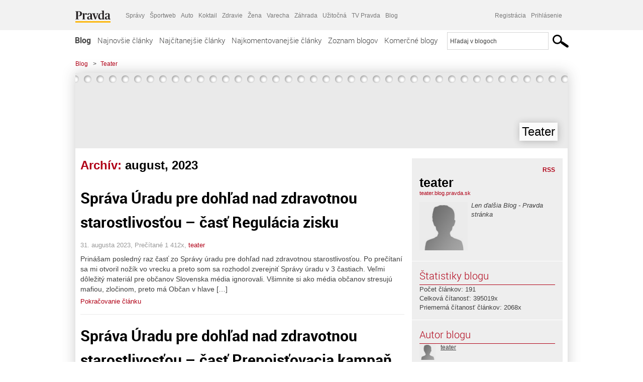

--- FILE ---
content_type: text/html; charset=UTF-8
request_url: https://teater.blog.pravda.sk/2023/08/
body_size: 16162
content:
<!DOCTYPE html>
<html lang="sk-SK">
	<head>
		<meta http-equiv="X-UA-Compatible" content="IE=edge" />
		<meta http-equiv="Content-Type" content="text/html; charset=UTF-8" />

        <meta name="viewport" content="width=device-width, initial-scale=1.0">

        <title>2023  august - Teater - Blog - Pravda</title>
		<meta name="description" content="Len ďalšia Blog - Pravda stránka" />
		<meta name="keywords" content="blog, blogy, weblog, bloger, blogeri, články od užívateľov, denník, denníček, zápisník" />
		<meta property="og:locale" content="sk_SK" />
		<meta property="og:site_name" content="Blog.Pravda.sk" />
		<meta property="og:title" content="2023  august - Teater - Blog - Pravda" />
		<meta property="og:type" content="website" />
		<meta property="og:url" content="https://teater.blog.pravda.sk/2023/08/" />
		<meta property="og:image" content="https://blog.pravda.sk/wp-content/default-avatar-blog-256.png" />
		<meta property="og:description" content="Len ďalšia Blog - Pravda stránka" />
		<meta property="fb:app_id" content="551502881548785" />

		<link rel="alternate" type="application/rss+xml" title="Teater RSS Článkov" href="https://teater.blog.pravda.sk/feed/" />
		<link rel="stylesheet" type="text/css" href="https://teater.blog.pravda.sk/wp-content/themes/pravda-sk/style.css?v=snv5af" media="screen" />
		<link rel="stylesheet" type="text/css" href="//ipravda.sk/css/pravda-min-exporty-20260125010101.css" media="all" />
		<link rel="shortcut icon" type="image/ico" href="https://teater.blog.pravda.sk/wp-content/themes/pravda-sk/images/fav.ico" />
		<script type="text/javascript">window.gdprAppliesGlobally=true;(function(){function a(e){if(!window.frames[e]){if(document.body&&document.body.firstChild){var t=document.body;var n=document.createElement("iframe");n.style.display="none";n.name=e;n.title=e;t.insertBefore(n,t.firstChild)}
else{setTimeout(function(){a(e)},5)}}}function e(n,r,o,c,s){function e(e,t,n,a){if(typeof n!=="function"){return}if(!window[r]){window[r]=[]}var i=false;if(s){i=s(e,t,n)}if(!i){window[r].push({command:e,parameter:t,callback:n,version:a})}}e.stub=true;function t(a){if(!window[n]||window[n].stub!==true){return}if(!a.data){return}
var i=typeof a.data==="string";var e;try{e=i?JSON.parse(a.data):a.data}catch(t){return}if(e[o]){var r=e[o];window[n](r.command,r.parameter,function(e,t){var n={};n[c]={returnValue:e,success:t,callId:r.callId};a.source.postMessage(i?JSON.stringify(n):n,"*")},r.version)}}
if(typeof window[n]!=="function"){window[n]=e;if(window.addEventListener){window.addEventListener("message",t,false)}else{window.attachEvent("onmessage",t)}}}e("__tcfapi","__tcfapiBuffer","__tcfapiCall","__tcfapiReturn");a("__tcfapiLocator");(function(e){
var t=document.createElement("script");t.id="spcloader";t.type="text/javascript";t.async=true;t.src="https://sdk.privacy-center.org/"+e+"/loader.js?target="+document.location.hostname;t.charset="utf-8";var n=document.getElementsByTagName("script")[0];n.parentNode.insertBefore(t,n)})("3247b01c-86d7-4390-a7ac-9f5e09b2e1bd")})();</script>
		<script src="//blog.pravda.sk/wp-includes/js/jquery/jquery.js"></script>
		<script src="https://teater.blog.pravda.sk/wp-content/themes/pravda-sk/js/jquery-migrate-1.2.1.min.js?v=rzryl3"></script>
		<script src="https://teater.blog.pravda.sk/wp-content/themes/pravda-sk/js/perex_sticky.js?v=rzryl3"></script>
		<script src="//ipravda.sk/js/pravda-min-exporty-20260125010101.js"></script>
		<!--[if lte IE 6]>
		<link rel="stylesheet" type="text/css" href="https://teater.blog.pravda.sk/wp-content/themes/pravda-sk/IE6fix.css" media="screen" />
		<![endif]-->
		<!--[if gt IE 6]>
		<link rel="stylesheet" type="text/css" href="https://teater.blog.pravda.sk/wp-content/themes/pravda-sk/IE6gtfix.css" media="screen" />
		<![endif]-->
		<script type="text/javascript">
  perex_dfp = {
    //"ba": {"name": '/61782924/blog_col_ba', "id": 'div-gpt-ad-1528634504686-612'},
    //"bbb": {"name": '/61782924/blog_col_bbb', "id": 'div-gpt-ad-1528634504686-613'},
    //"bs": {"name": '/61782924/blog_col_bs', "id": 'div-gpt-ad-1528634504686-614'},
    "lea": {"name": '/61782924/blog_col_lea', "id": 'div-gpt-ad-1528634504686-615'},
    //"ss_co": {"name": '/61782924/blog_col_ss_co', "id": 'div-gpt-ad-1528634504686-616'},
    "ss1": {"name": '/61782924/blog_col_ss1', "id": 'div-gpt-ad-1528634504686-617'},
    "ss2": {"name": '/61782924/blog_col_ss2', "id": 'div-gpt-ad-1528634504686-618'},
    "interstitial": {}
  };
</script>

<script type="application/javascript" src="https://storage.googleapis.com/pravda-ad-script/perex_universalMaster.min.js?v=v"></script>
<link rel='dns-prefetch' href='//s.w.org' />
		<script type="text/javascript">
			window._wpemojiSettings = {"baseUrl":"https:\/\/s.w.org\/images\/core\/emoji\/13.0.1\/72x72\/","ext":".png","svgUrl":"https:\/\/s.w.org\/images\/core\/emoji\/13.0.1\/svg\/","svgExt":".svg","source":{"concatemoji":"https:\/\/teater.blog.pravda.sk\/wp-includes\/js\/wp-emoji-release.min.js?ver=5.6.2"}};
			!function(e,a,t){var n,r,o,i=a.createElement("canvas"),p=i.getContext&&i.getContext("2d");function s(e,t){var a=String.fromCharCode;p.clearRect(0,0,i.width,i.height),p.fillText(a.apply(this,e),0,0);e=i.toDataURL();return p.clearRect(0,0,i.width,i.height),p.fillText(a.apply(this,t),0,0),e===i.toDataURL()}function c(e){var t=a.createElement("script");t.src=e,t.defer=t.type="text/javascript",a.getElementsByTagName("head")[0].appendChild(t)}for(o=Array("flag","emoji"),t.supports={everything:!0,everythingExceptFlag:!0},r=0;r<o.length;r++)t.supports[o[r]]=function(e){if(!p||!p.fillText)return!1;switch(p.textBaseline="top",p.font="600 32px Arial",e){case"flag":return s([127987,65039,8205,9895,65039],[127987,65039,8203,9895,65039])?!1:!s([55356,56826,55356,56819],[55356,56826,8203,55356,56819])&&!s([55356,57332,56128,56423,56128,56418,56128,56421,56128,56430,56128,56423,56128,56447],[55356,57332,8203,56128,56423,8203,56128,56418,8203,56128,56421,8203,56128,56430,8203,56128,56423,8203,56128,56447]);case"emoji":return!s([55357,56424,8205,55356,57212],[55357,56424,8203,55356,57212])}return!1}(o[r]),t.supports.everything=t.supports.everything&&t.supports[o[r]],"flag"!==o[r]&&(t.supports.everythingExceptFlag=t.supports.everythingExceptFlag&&t.supports[o[r]]);t.supports.everythingExceptFlag=t.supports.everythingExceptFlag&&!t.supports.flag,t.DOMReady=!1,t.readyCallback=function(){t.DOMReady=!0},t.supports.everything||(n=function(){t.readyCallback()},a.addEventListener?(a.addEventListener("DOMContentLoaded",n,!1),e.addEventListener("load",n,!1)):(e.attachEvent("onload",n),a.attachEvent("onreadystatechange",function(){"complete"===a.readyState&&t.readyCallback()})),(n=t.source||{}).concatemoji?c(n.concatemoji):n.wpemoji&&n.twemoji&&(c(n.twemoji),c(n.wpemoji)))}(window,document,window._wpemojiSettings);
		</script>
		<style type="text/css">
img.wp-smiley,
img.emoji {
	display: inline !important;
	border: none !important;
	box-shadow: none !important;
	height: 1em !important;
	width: 1em !important;
	margin: 0 .07em !important;
	vertical-align: -0.1em !important;
	background: none !important;
	padding: 0 !important;
}
</style>
	<link rel='stylesheet' id='wp-block-library-css'  href='https://teater.blog.pravda.sk/wp-includes/css/dist/block-library/style.min.css?ver=5.6.2' type='text/css' media='all' />
<link rel='stylesheet' id='wp-pagenavi-css'  href='https://teater.blog.pravda.sk/wp-content/themes/pravda-sk/pagenavi-css.css?ver=2.70' type='text/css' media='all' />
<link rel="https://api.w.org/" href="https://teater.blog.pravda.sk/wp-json/" /><link rel="EditURI" type="application/rsd+xml" title="RSD" href="https://teater.blog.pravda.sk/xmlrpc.php?rsd" />
<style type="text/css">.recentcomments a{display:inline !important;padding:0 !important;margin:0 !important;}</style>	<style type="text/css">
		#header{
			background-color: #f2f2f2;
			height: 150px;
			width:980px;
			padding:0;
		}

		.desc, .desc a {
		  font-family: Arial, Helvetica, Sans-Serif;
		  font-size: 16px;
		  font-style: italic;
		  font-weight: normal;
		  padding:0;
		  margin:0;
		  color: # !important;
		}
		  #header h1 a, .desc {
			color:#000000;
		}
		.desc {}
	</style>
	</head>
<body>
		<!--  ads leaderboard -->
		<div class="advCenterLeaderboard"><div class="leaderboard">
			<!--  TOP COL --->
<!-- /61782924/blog_col_lea -->
<div id="advert-top-nest"></div>
<div id='div-gpt-ad-1528634504686-615' style="max-width: 1200px; max-height: 400px; overflow: hidden">
<script>
  if(typeof PEREX === "object" && PEREX.isAdvertisementEnabled()) { googletag.cmd.push(function() { googletag.display('div-gpt-ad-1528634504686-615'); }); }
</script>
</div>		</div></div>
		<!--  end ads leaderboard -->
		<div id="perex-header" class="header extern_blog">
            <div id="perex-menu-wrapper">
            <!-- [Perex head] -->
<div class="portal-menu export-vs" id="portal-menu">
    <span class="hidden-lg hiddem-md">
        Tento web patrí pod
    </span>
    <a href="https://www.pravda.sk/" class="portal-menu-logo">
        <img src="//ipravda.sk/res/portal2017/logo-pravda.svg" alt="Pravda" />
    </a>
    <ul class="portal-menu-nav"><li><span>Ďalšie weby:</span></li><li><a href="https://spravy.pravda.sk/">Správy</a></li><li><a href="https://sportweb.pravda.sk/">Športweb</a></li><li><a href="https://auto.pravda.sk/">Auto</a></li><li><a href="https://koktail.pravda.sk/">Koktail</a></li><li><a href="https://zdravie.pravda.sk/">Zdravie</a></li><li><a href="https://zena.pravda.sk/">Žena</a></li><li><a href="https://varecha.pravda.sk/">Varecha</a></li><li><a href="https://zahrada.pravda.sk/">Záhrada</a></li><li><a href="https://uzitocna.pravda.sk/">Užitočná</a></li><li><a href="https://tv.pravda.sk/">TV Pravda</a></li><li><a href="https://blog.pravda.sk/">Blog</a></li></ul>
            <div class="headerLogin"><div class="userInfo"><a href="https://blog.pravda.sk/wp-signup.php" id="registracia" title="Registrácia">Registrácia</a><a href="https://teater.blog.pravda.sk/wp-pravda-login.php" id="prihlasenie" title="Prihlásenie blogera">Prihlásenie</a></div></div><button class="portal-megamenu-button">Všetky sekcie
            <i>
                <span class="glyphicon glyphicon-triangle-bottom"></span>
            </i>
        </button>
        <div class="portal-menu-actions"></div>
</div>
<div class="portal-megamenu" id="portal-megamenu">
            <div class="portal-megamenu-line spravodajstvo"><h2><span class="portal-megamenu-line-link-wrap"><span class="glyphicon glyphicon-triangle-bottom hidden-lg hidden-md hidden-sm"></span> Spravodajstvo</span></h2><ul><li class="spravy"><a href="https://spravy.pravda.sk/">Správy</a></li><li><a href="https://spravy.pravda.sk/domace/">Domáce</a></li><li><a href="https://spravy.pravda.sk/svet/">Svet</a></li><li class="ekonomika"><a href="https://ekonomika.pravda.sk/">Ekonomika</a></li><li class="kultura"><a href="https://kultura.pravda.sk/">Kultúra</a></li><li class="extern_pocasie"><a href="https://pocasie.pravda.sk/">Počasie</a></li><li class="nazory"><a href="https://nazory.pravda.sk/">Názory</a></li><li><a href="https://www.pravda.sk/chronologia-dna/">Chronológia dňa</a></li><li><a href="https://www.pravda.sk/najcitanejsie-spravy/">Najčítanejšie správy</a></li><li class="komercnespravy"><a href="https://komercnespravy.pravda.sk/">Komerčné správy</a></li></ul></div>
            <div class="portal-megamenu-line link sport"><h2><a href="https://sportweb.pravda.sk/"><span class="glyphicon glyphicon-triangle-bottom hidden-lg hidden-md hidden-sm"></span> Športweb</a></h2><ul><li class="futbal"><a href="https://sportweb.pravda.sk/futbal/">Futbal</a></li><li class="hokej"><a href="https://sportweb.pravda.sk/hokej/">Hokej</a></li><li><a href="https://sportweb.pravda.sk/cyklistika/">Cyklistika</a></li><li><a href="https://sportweb.pravda.sk/tenis/">Tenis</a></li><li><a href="https://sportweb.pravda.sk/zimne-sporty/">Zimné športy</a></li><li><a href="https://sportweb.pravda.sk/nazivo/">Naživo</a></li></ul></div>
            <div class="portal-megamenu-line magaziny"><h2><span class="portal-megamenu-line-link-wrap"><span class="glyphicon glyphicon-triangle-bottom hidden-lg hidden-md hidden-sm"></span> Magazíny</span></h2><ul><li class="extern_ahojmama"><a href="https://ahojmama.pravda.sk/">AhojMama</a></li><li class="auto"><a href="https://auto.pravda.sk/">Auto</a></li><li class="cestovanie"><a href="https://cestovanie.pravda.sk/">Cestovanie</a></li><li class="koktail"><a href="https://koktail.pravda.sk/">Koktail</a></li><li class="mediaklik"><a href="https://www.mediaklik.sk/">Mediaklik</a></li><li class="veda"><a href="https://vat.pravda.sk/">VAT</a></li><li class="zdravie"><a href="https://zdravie.pravda.sk/">Zdravie</a></li><li class="zena"><a href="https://zena.pravda.sk/">Žena</a></li><li><a href="https://zurnal.pravda.sk/">Žurnál</a></li><li><a href="https://zahrada.pravda.sk/">Záhrada</a></li><li><a href="https://www.defencenews.sk/">Defencenews</a></li></ul></div>
            <div class="portal-megamenu-line link uzitocna"><h2><a href="https://uzitocna.pravda.sk/"><span class="glyphicon glyphicon-triangle-bottom hidden-lg hidden-md hidden-sm"></span> Užitočná pravda</a></h2><ul><li><a href="https://uzitocna.pravda.sk/peniaze/">Peniaze</a></li><li><a href="https://uzitocna.pravda.sk/hypoteky/">Hypotéky</a></li><li><a href="https://uzitocna.pravda.sk/dochodky/">Dôchodky</a></li><li><a href="https://uzitocna.pravda.sk/ako-vybavit/">Ako vybaviť</a></li><li><a href="https://uzitocna.pravda.sk/spotrebitel/">Spotrebiteľ</a></li><li><a href="https://uzitocna.pravda.sk/praca-a-kariera/">Práca</a></li><li><a href="https://uzitocna.pravda.sk/zivnostnik/">Živnostník</a></li><li><a href="https://uzitocna.pravda.sk/vzdelavanie/">Vzdelávanie</a></li><li><a href="https://uzitocna.pravda.sk/reality/">Reality</a></li><li><a href="https://uzitocna.pravda.sk/dom-a-byt/">Dom a byt</a></li><li><a href="https://uzitocna.pravda.sk/seniori/">Seniori</a></li><li><a href="https://rady.pravda.sk/">Rady</a></li></ul></div>
            <div class="portal-megamenu-line link extern_varecha"><h2><a href="https://varecha.pravda.sk/"><span class="glyphicon glyphicon-triangle-bottom hidden-lg hidden-md hidden-sm"></span> Varecha</a></h2><ul><li><a href="https://varecha.pravda.sk/recepty">Recepty</a></li><li><a href="https://napady.pravda.sk/">Nápady</a></li><li><a href="https://varecha.pravda.sk/torty/">Torty</a></li><li><a href="https://menu.pravda.sk/" title="MENU.PRAVDA.SK - DENNÉ MENU NA JEDEN KLIK">Denné menu</a></li></ul></div>
            <div class="portal-megamenu-line link varecha_tv"><h2><a href="https://varecha.pravda.sk/tv/"><span class="glyphicon glyphicon-triangle-bottom hidden-lg hidden-md hidden-sm"></span> TV Varecha</a></h2><ul><li><a href="https://varecha.pravda.sk/tv/serialy/">Seriály</a></li><li><a href="https://varecha.pravda.sk/tv/videorecepty/">Videorecepty</a></li><li><a href="https://varecha.pravda.sk/tv/playlist/celebrity-s-varechou/">Celebrity</a></li><li><a href="https://varecha.pravda.sk/tv/playlist/fit-s-viktorom/">Fit s Viktorom</a></li></ul></div>
            <div class="portal-megamenu-line link extern_blog"><h2><a href="https://blog.pravda.sk/"><span class="glyphicon glyphicon-triangle-bottom hidden-lg hidden-md hidden-sm"></span> Blog</a></h2><ul><li><a href="https://blog.pravda.sk/?page=najnovsie-clanky">Najnovšie</a></li><li><a href="https://blog.pravda.sk/?page=najnovsie-clanky">Najčítanejšie</a></li><li><a href="https://blog.pravda.sk/?page=najkomentovanejsie-clanky">Najkomentovanejšie</a></li><li><a href="https://blog.pravda.sk/abecedny-zoznam-blogov/">Zoznam blogov</a></li><li><a href="https://blog.pravda.sk/?page=komercne-blogy">Komerčné blogy</a></li></ul></div>
            <div class="portal-megamenu-line relax"><h2><span class="portal-megamenu-line-link-wrap"><span class="glyphicon glyphicon-triangle-bottom hidden-lg hidden-md hidden-sm"></span> Relax</span></h2><ul><li class="programy"><a href="https://programy.pravda.sk/tv/">TV program</a></li><li><a href="https://spravy.pravda.sk/sutaz/">Súťaže</a></li><li class="extern_debata"><a href="https://debata.pravda.sk/">Debata</a></li><li class="extern_flog"><a href="https://flog.pravda.sk/" title="Flog - prvý slovenský fotoblog. Ukáž svoje obľúbené fotky celému svetu, hodnoť a napíš čo si myslíš o fotkách iných. Foť a bav sa.">Flog</a></li><li class="fotogalerie"><a href="https://fotogalerie.pravda.sk/">Fotogalérie</a></li><li><a href="https://koktail.pravda.sk/stranka/3-horoskop/">Horoskopy</a></li><li><a href="https://spravy.pravda.sk/sudoku/">Sudoku</a></li></ul></div>
            <div class="portal-megamenu-line link extern_tv"><h2><a href="https://tv.pravda.sk/"><span class="glyphicon glyphicon-triangle-bottom hidden-lg hidden-md hidden-sm"></span> TV Pravda</a></h2><ul><li><a href="https://tv.pravda.sk/kategorie/spravodajstvo">Spravodajstvo</a></li><li><a href="https://tv.pravda.sk/kategorie/sport">Šport</a></li><li><a href="https://tv.pravda.sk/kategorie/veda-a-technika">Veda a tech</a></li><li><a href="https://tv.pravda.sk/kategorie/kultura">Kultúra</a></li><li><a href="https://tv.pravda.sk/kategorie/komercne-videa">Komerčné</a></li><li><a href="https://tv.pravda.sk/relacie/ide-o-pravdu">Ide o pravdu</a></li><li><a href="https://tv.pravda.sk/relacie/pocasie">Predpoveď počasia</a></li><li><a href="https://tv.pravda.sk/relacie/ide-o-peniaze">Ide o peniaze</a></li><li><a href="https://tv.pravda.sk/relacie/ide-o-zdravie">Ide o zdravie</a></li><li><a href="https://tv.pravda.sk/relacie/neobycajne-miesta">Neobyčajné miesta</a></li><li><a href="https://tv.pravda.sk/relacie/showroom">Showroom</a></li></ul></div>
            <div class="portal-megamenu-line nakupy"><h2><span class="portal-megamenu-line-link-wrap"><span class="glyphicon glyphicon-triangle-bottom hidden-lg hidden-md hidden-sm"></span> Nákupy</span></h2><ul><li><a href="https://menu.pravda.sk/" title="MENU.PRAVDA.SK - DENNÉ MENU NA JEDEN KLIK">Obedy</a></li><li class="extern_kvety"><a href="https://kvety.pravda.sk/" title="Kvety, donáška kvetov, internetový obchod s kvetmi, kvetinárstvo, Bratislava, Košice">Kvety</a></li><li class="extern_epravda"><a href="https://e.pravda.sk/" title="e.Pravda.sk - elektronický archív denníka Pravda">ePravda</a></li><li class="predplatne"><a href="https://predplatne.pravda.sk/">Predplatné novín</a></li></ul></div>
    </div>
<!-- [/Perex head] -->
            </div>

            <!-- div class="logo_line">
                <a href="https://blog.pravda.sk/" title="Blog.Pravda.sk" class="logo">
					<img src="https://blog.pravda.sk/wp-content/themes/pravda-sk/images/head_logo_blog.png" width="336" height="54" alt="Teater" />
				</a>

                				<a href="https://blog.pravda.sk/wp-signup.php" title="Chcem vlastný blog" id="zalozSiBlog"><span>Založ si blog</span></a>
				
                <div class="cl"></div>
            </div -->

            <div class="menu">
				<ul class="hlavne-menu">
					<li class="home"><a href="https://blog.pravda.sk/" class="home">Blog</a></li>
<li><a href="https://blog.pravda.sk/">Najnovšie články</a></li>
<li><a href="https://blog.pravda.sk/najcitanejsie-clanky/">Najčítanejšie články</a></li>
<li><a href="https://blog.pravda.sk/najkomentovanejsie-clanky/">Najkomentovanejšie články</a></li>
<li><a href="https://blog.pravda.sk/abecedny-zoznam-blogov/">Zoznam blogov</a></li>
<li><a href="https://blog.pravda.sk/komercne-blogy/">Komerčné blogy</a></li>
				</ul>
                <div class="search_menu">
    <form action="https://blog.pravda.sk/search/" id="pravda-sk-vyhladavanie">
        <input type="hidden" name="cx" value="015300891421530928513:taaozubwj8w" />
        <input type="hidden" name="cof" value="FORID:11" />
        <input type="hidden" name="ie" value="UTF-8" />
        <input type="hidden" name="as_sitesearch" value="blog.pravda.sk" />
        <input id="searchWhat" type="text" class="input" name="q" size="31" onclick="if (this.value == 'Hľadaj v blogoch') { this.value = '';}this.style.color='#000000';" value="Hľadaj v blogoch" />
        <input type="submit" name="sa" value="" class="button" id="Submit1" />
    </form>
</div>
			</div>
		</div>

		<div id="page">
			<!-- blog header -->
			<div id="breadcrumbs">
				<ul>
					<li><a href="https://blog.pravda.sk">Blog</a></li>
					<li><span>&gt;</span><a href="https://teater.blog.pravda.sk">Teater</a></li>
								</ul>
			</div>

			<!-- begin: shadow case -->
			<div id="shadowCase">
				<div id="header" title="Úvodná stránka blogu - Teater">
					<h1>
						<a href="https://teater.blog.pravda.sk" title="Úvodná stránka blogu - Teater">
							<div id="bullets"></div>
							<span>Teater</span>
						</a>
					</h1>
				</div>
			<!--/blog header -->
			<div id="centercol" class="blogSubPage">

            <div class="category-list">
			                                                <h1>Archív: <span class="articlesBy">august, 2023</span></h1>
                            </div>


		
				<div class="box post" id="post-61">
				<div class="content">
					<div class="post-title">
					<h2><a href="https://teater.blog.pravda.sk/2023/08/31/sprava-uradu-pre-dohlad-nad-zdravotnou-starostlivostou-cast-regulacia-zisku/" rel="bookmark" title="Permanent Link to Správa Úradu pre dohľad nad zdravotnou starostlivosťou – časť Regulácia zisku">Správa Úradu pre dohľad nad zdravotnou starostlivosťou – časť Regulácia zisku</a></h2>
					</div>
					<!--/post-title -->
					<div class="post-date">31. augusta 2023, Prečítané 1&nbsp;412x,  <a href="https://teater.blog.pravda.sk/author/teater/" title="Autor článku teater" rel="author">teater</a></div>
         <div class="post-excerpt">			 <p>Prinášam posledný raz časť zo Správy úradu pre dohľad nad zdravotnou starostlivosťou. Po prečítaní sa mi otvoril nožík vo vrecku a preto som sa rozhodol zverejniť  Správy úradu v 3 častiach. Veľmi dôležitý materiál pre občanov Slovenska média ignorovali. Všimnite si ako média občanov stresujú mafiou, zločinom, preto má Občan v hlave [&#8230;]</p>
<a href="https://teater.blog.pravda.sk/2023/08/31/sprava-uradu-pre-dohlad-nad-zdravotnou-starostlivostou-cast-regulacia-zisku/" title="https://teater.blog.pravda.sk/2023/08/31/sprava-uradu-pre-dohlad-nad-zdravotnou-starostlivostou-cast-regulacia-zisku/">Pokračovanie článku</a>
         </div>
     	</div>
				<!--/content -->
			</div>
			<div class="separatorDashed"></div>
			<!--/box -->

		
				<div class="box post" id="post-51">
				<div class="content">
					<div class="post-title">
					<h2><a href="https://teater.blog.pravda.sk/2023/08/29/sprava-uradu-pre-dohlad-nad-zdravotnou-starostlivostou-cast-prepoistovacia-kampan-2022/" rel="bookmark" title="Permanent Link to Správa Úradu pre dohľad nad zdravotnou starostlivosťou – časť Prepoisťovacia kampaň 2022">Správa Úradu pre dohľad nad zdravotnou starostlivosťou – časť Prepoisťovacia kampaň 2022</a></h2>
					</div>
					<!--/post-title -->
					<div class="post-date">29. augusta 2023, Prečítané 2&nbsp;286x,  <a href="https://teater.blog.pravda.sk/author/teater/" title="Autor článku teater" rel="author">teater</a></div>
         <div class="post-excerpt">			 <p>Prečo máme zdravotníctvo na Slovensku také, aké máme, uvádza správa Úradu pre dohľad nad zdravotnou starostlivosťou za rok 2022 uverejnená v júni 2023. Verte mi, je to zlé čítanie a zlá vizitka ľudí z politiky, ktorí riadili a doposiaľ riadia zdravotníctvo ale aj zlá vizitka Nás občanov, že sme to dopustili. Vyberám zo správy: Prepoisťovacia [&#8230;]</p>
<a href="https://teater.blog.pravda.sk/2023/08/29/sprava-uradu-pre-dohlad-nad-zdravotnou-starostlivostou-cast-prepoistovacia-kampan-2022/" title="https://teater.blog.pravda.sk/2023/08/29/sprava-uradu-pre-dohlad-nad-zdravotnou-starostlivostou-cast-prepoistovacia-kampan-2022/">Pokračovanie článku</a>
         </div>
     	</div>
				<!--/content -->
			</div>
			<div class="separatorDashed"></div>
			<!--/box -->

		
				<div class="box post" id="post-43">
				<div class="content">
					<div class="post-title">
					<h2><a href="https://teater.blog.pravda.sk/2023/08/28/sprava-uradu-pre-dohlad-nad-zdravotnou-starostlivostou-cast-zp-dovera/" rel="bookmark" title="Permanent Link to Správa Úradu pre dohľad nad zdravotnou starostlivosťou – časť ZP Dôvera">Správa Úradu pre dohľad nad zdravotnou starostlivosťou – časť ZP Dôvera</a></h2>
					</div>
					<!--/post-title -->
					<div class="post-date">28. augusta 2023, Prečítané 8&nbsp;191x,  <a href="https://teater.blog.pravda.sk/author/teater/" title="Autor článku teater" rel="author">teater</a></div>
         <div class="post-excerpt">			 <p>Prečo máme zdravotníctvo na Slovensku také, aké máme, uvádza správa Úradu pre dohľad nad zdravotnou starostlivosťou za rok 2022 uverejnená v júni 2023. Verte mi, nie je to dobré čítanie a zlá vizitka ľudí z politiky, ktorí riadili a riadia túto oblasť. Vyberám zo správy: Podozrenie na skresľovanie hospodárskych výsledkov ZP Dôvera Finančná [&#8230;]</p>
<a href="https://teater.blog.pravda.sk/2023/08/28/sprava-uradu-pre-dohlad-nad-zdravotnou-starostlivostou-cast-zp-dovera/" title="https://teater.blog.pravda.sk/2023/08/28/sprava-uradu-pre-dohlad-nad-zdravotnou-starostlivostou-cast-zp-dovera/">Pokračovanie článku</a>
         </div>
     	</div>
				<!--/content -->
			</div>
			<div class="separatorDashed"></div>
			<!--/box -->

		
				<div class="box post" id="post-40">
				<div class="content">
					<div class="post-title">
					<h2><a href="https://teater.blog.pravda.sk/2023/08/26/proces-genocidy-bezi-uvedomujeme-si-to/" rel="bookmark" title="Permanent Link to Proces genocídy beží – uvedomujeme si to?">Proces genocídy beží – uvedomujeme si to?</a></h2>
					</div>
					<!--/post-title -->
					<div class="post-date">26. augusta 2023, Prečítané 4&nbsp;021x,  <a href="https://teater.blog.pravda.sk/author/teater/" title="Autor článku teater" rel="author">teater</a></div>
         <div class="post-excerpt">			 <p>Nacisti na základe etnickej príslušnosti likvidovali Židov a konfiškovali židovský majetok. Dnes USA, EU a vlády jednotlivých krajín EU konfiškujú majetok Rusov za to, že sú Rusi. Nie za to, že niečo spáchali či podporovali alebo dokonca financovali vojnu Ruska. Rok 2014 sa stal na Ukrajine začiatkom genocídy Ukrajinských Rusov a pokrokový svet strkal hlavu do piesku – [&#8230;]</p>
<a href="https://teater.blog.pravda.sk/2023/08/26/proces-genocidy-bezi-uvedomujeme-si-to/" title="https://teater.blog.pravda.sk/2023/08/26/proces-genocidy-bezi-uvedomujeme-si-to/">Pokračovanie článku</a>
         </div>
     	</div>
				<!--/content -->
			</div>
			<div class="separatorDashed"></div>
			<!--/box -->

		
				<div class="box post" id="post-35">
				<div class="content">
					<div class="post-title">
					<h2><a href="https://teater.blog.pravda.sk/2023/08/16/mzda-nacas-uhrady-faktur-pre-zivnostnikov-v-termine/" rel="bookmark" title="Permanent Link to Mzda načas &#8211; úhrady faktúr pre živnostníkov v termíne">Mzda načas &#8211; úhrady faktúr pre živnostníkov v termíne</a></h2>
					</div>
					<!--/post-title -->
					<div class="post-date">16. augusta 2023, Prečítané 1&nbsp;404x,  <a href="https://teater.blog.pravda.sk/author/teater/" title="Autor článku teater" rel="author">teater</a></div>
         <div class="post-excerpt">			 <p>Vrátil som sa z Oravy domov a chcem sa podeliť o informácie z Rakúska. Náhodou som stretol mladého muža a slovo dalo slovo a výsledok Vám prinášam. Nedeľu večer sa stretne partia mužov na Slovensku, sadne do auta smer Rakúsko. Ráno nastúpia do práce v rakúskej stavebnej firme, kde majú pracovné zmluvy, poistenie, platenú dovolenku, keď [&#8230;]</p>
<a href="https://teater.blog.pravda.sk/2023/08/16/mzda-nacas-uhrady-faktur-pre-zivnostnikov-v-termine/" title="https://teater.blog.pravda.sk/2023/08/16/mzda-nacas-uhrady-faktur-pre-zivnostnikov-v-termine/">Pokračovanie článku</a>
         </div>
     	</div>
				<!--/content -->
			</div>
			<div class="separatorDashed"></div>
			<!--/box -->

		
				<div class="box post" id="post-27">
				<div class="content">
					<div class="post-title">
					<h2><a href="https://teater.blog.pravda.sk/2023/08/10/zp-union-vyplatila-dividendy/" rel="bookmark" title="Permanent Link to ZP Union vyplatila dividendy">ZP Union vyplatila dividendy</a></h2>
					</div>
					<!--/post-title -->
					<div class="post-date">10. augusta 2023, Prečítané 2&nbsp;017x,  <a href="https://teater.blog.pravda.sk/author/teater/" title="Autor článku teater" rel="author">teater</a></div>
         <div class="post-excerpt">			 <p>Zverejnili sa informácie o hospodárení zdravotných poisťovní, nepotešili Nás, straty samé straty. Ale kde sú zisky? Súkromné poisťovne si vyberajú len ziskové činnosti a všetko ostatné presúvajú na štátnu všeobecnú zdravotnú poisťovňu (VšZP). Štát financuje VšZP ako mu to umožňuje bilancia štátneho rozpočtu. Liberálne média informujú dookola [&#8230;]</p>
<a href="https://teater.blog.pravda.sk/2023/08/10/zp-union-vyplatila-dividendy/" title="https://teater.blog.pravda.sk/2023/08/10/zp-union-vyplatila-dividendy/">Pokračovanie článku</a>
         </div>
     	</div>
				<!--/content -->
			</div>
			<div class="separatorDashed"></div>
			<!--/box -->

		
				<div class="box post" id="post-21">
				<div class="content">
					<div class="post-title">
					<h2><a href="https://teater.blog.pravda.sk/2023/08/07/poliklinika-tehelna/" rel="bookmark" title="Permanent Link to Poliklinika Tehelná">Poliklinika Tehelná</a></h2>
					</div>
					<!--/post-title -->
					<div class="post-date">7. augusta 2023, Prečítané 1&nbsp;998x,  <a href="https://teater.blog.pravda.sk/author/teater/" title="Autor článku teater" rel="author">teater</a></div>
         <div class="post-excerpt">			 <p>Nová správa  &#8211; Poliklinika Tehelná chátra &#8211;  zodpovední nevedia nájsť riešenie. Čo tam robia preboha, pomyslí si občan alebo už ani nemyslí ? Ach tá TV reklama. Občan v smršti zlých správ ani nezareaguje. Keď potrebuje zdravotnú starostlivosť zbystrí, začne nadávať na politikov a sťažovať sa. Klasický opakujúci sa scenár na Slovensku. [&#8230;]</p>
<a href="https://teater.blog.pravda.sk/2023/08/07/poliklinika-tehelna/" title="https://teater.blog.pravda.sk/2023/08/07/poliklinika-tehelna/">Pokračovanie článku</a>
         </div>
     	</div>
				<!--/content -->
			</div>
			<div class="separatorDashed"></div>
			<!--/box -->

		
				<div class="box post" id="post-10">
				<div class="content">
					<div class="post-title">
					<h2><a href="https://teater.blog.pravda.sk/2023/08/05/nekale-prepoistovacie-praktiky-v-zdravotnych-poistovnach/" rel="bookmark" title="Permanent Link to Nekalé prepoisťovacie praktiky v zdravotných poisťovňach">Nekalé prepoisťovacie praktiky v zdravotných poisťovňach</a></h2>
					</div>
					<!--/post-title -->
					<div class="post-date">5. augusta 2023, Prečítané 1&nbsp;384x,  <a href="https://teater.blog.pravda.sk/author/teater/" title="Autor článku teater" rel="author">teater</a></div>
         <div class="post-excerpt">			 <p>Minister zdravotníctva Michal Palkovič upozorňuje na nekalé prepoisťovacie praktiky v zdravotných poisťovňach. V súčasnosti sú najviac ohrození poistenci štátnej Všeobecnej zdravotnej poisťovne (VšZP). Takto to na Slovensku vyzerá. Minister upozorní a problém sa nerieši. Správne mal Minister informovať, aké opatrenia spravilo ministerstvo aby sa problematické [&#8230;]</p>
<a href="https://teater.blog.pravda.sk/2023/08/05/nekale-prepoistovacie-praktiky-v-zdravotnych-poistovnach/" title="https://teater.blog.pravda.sk/2023/08/05/nekale-prepoistovacie-praktiky-v-zdravotnych-poistovnach/">Pokračovanie článku</a>
         </div>
     	</div>
				<!--/content -->
			</div>
			<div class="separatorDashed"></div>
			<!--/box -->

		
        
	

<div class="clanoktelo_dalsie_clanky_box najcitanejsie_clanky">
		<div class="nadpis_dalsie">
			<a href="https://www.pravda.sk/najcitanejsie-spravy/">Najčítanejšie správy</a>
		</div>
					<div class="rubrikovy_nahlad_clanku">
						<a href="https://spravy.pravda.sk/domace/clanok/783384-vladni-auditori-nasli-chyby-v-projektoch-marty-simeckovej-zdruzenie-musi-vratit-dotacie-kvoli-duplicitnym-fakturam/" class="image"><img src="https://ipravda.sk/res/2023/10/26/thumbs/sr-volbynrsr23-nrsr-ustanovujuca-schodza-bax-stredna.jpg" width="214" height="159" alt="Vládni audítori našli vážne chyby v projektoch Marty Šimečkovej, išlo najmä o duplicitné faktúry z viacerých dotácií" /></a>
						<h3>
							<a href="https://spravy.pravda.sk/domace/clanok/783384-vladni-auditori-nasli-chyby-v-projektoch-marty-simeckovej-zdruzenie-musi-vratit-dotacie-kvoli-duplicitnym-fakturam/" class="nadpis_nahlad_clanku">Vládni audítori našli vážne chyby v projektoch Marty Šimečkovej, išlo najmä o duplicitné faktúry z viacerých dotácií</a>
						</h3>
						<span class="time">24.01.2026 12:10</span>
						<p>Ministerstvo financií preverovalo dotácie v celkovej výške približne 255-tisíc eur.</p>
						<div class="cl"></div>
					</div>
					<div class="rubrikovy_nahlad_clanku">
						<a href="https://kultura.pravda.sk/hudba/clanok/783382-rockovy-svet-v-slzach-zomrel-basgitarista-ktory-stal-pri-zrode-nesmrtelnych-rockovych-hymien/" class="image"><img src="https://ipravda.sk/res/2026/01/24/thumbs/francis-buchholz-stredna.jpg" width="214" height="159" alt="Hudobný svet v slzách: Zomrel basgitarista, ktorý stál pri zrode nesmrteľných rockových hymien" /></a>
						<h3>
							<a href="https://kultura.pravda.sk/hudba/clanok/783382-rockovy-svet-v-slzach-zomrel-basgitarista-ktory-stal-pri-zrode-nesmrtelnych-rockovych-hymien/" class="nadpis_nahlad_clanku">Hudobný svet v slzách: Zomrel basgitarista, ktorý stál pri zrode nesmrteľných rockových hymien</a>
						</h3>
						<span class="time">24.01.2026 11:15</span>
						<p>Hudobník skonal v pokoji v kruhu najbližších. Podľahol onkologickému ochoreniu. </p>
						<div class="cl"></div>
					</div>
					<div class="rubrikovy_nahlad_clanku">
						<a href="https://spravy.pravda.sk/svet/clanok/783358-ukrajinsky-minister-obrany-chce-likvidovat-50-tisic-rusov-mesacne-koho-ako-ich-postrach-si-vzal-na-pomoc/" class="image"><img src="https://ipravda.sk/res/2026/01/23/thumbs/russia-ukraine-war-technology-war-stredna.jpg" width="214" height="159" alt="Ukrajinský minister obrany chce likvidovať 50-tisíc Rusov mesačne. Koho ako ich postrach si vzal na pomoc?" /></a>
						<h3>
							<a href="https://spravy.pravda.sk/svet/clanok/783358-ukrajinsky-minister-obrany-chce-likvidovat-50-tisic-rusov-mesacne-koho-ako-ich-postrach-si-vzal-na-pomoc/" class="nadpis_nahlad_clanku">Ukrajinský minister obrany chce likvidovať 50-tisíc Rusov mesačne. Koho ako ich postrach si vzal na pomoc?</a>
						</h3>
						<span class="time">24.01.2026 06:00</span>
						<p>Mychajlo Fedorov robí významné personálne zmeny a zastrája sa tvrdšie udierať na ruskú armádu. Ako to chce minister obrany dosiahnuť?</p>
						<div class="cl"></div>
					</div>
					<div class="rubrikovy_nahlad_clanku">
						<a href="https://spravy.pravda.sk/regiony/clanok/782350-relativne-lacny-projekt-pritiahol-davy-ludi-mnohi-prichadzaju-aj-zo-zahranicia-stacilo-vyasfaltovat-staru-cestu/" class="image"><img src="https://ipravda.sk/res/2026/01/16/thumbs/pesi-asfaltka-kralova-hola-sumiac-stredna.jpg" width="214" height="159" alt="Kráľova hoľa zažíva turistický boom: Relatívne lacný projekt pritiahol davy ľudí, stačilo vyasfaltovať starú cestu" /></a>
						<h3>
							<a href="https://spravy.pravda.sk/regiony/clanok/782350-relativne-lacny-projekt-pritiahol-davy-ludi-mnohi-prichadzaju-aj-zo-zahranicia-stacilo-vyasfaltovat-staru-cestu/" class="nadpis_nahlad_clanku">Kráľova hoľa zažíva turistický boom: Relatívne lacný projekt pritiahol davy ľudí, stačilo vyasfaltovať starú cestu</a>
						</h3>
						<span class="time">24.01.2026 10:00</span>
						<p>Návštevnosť v malebnej dedinke, v porovnaní s predchádzajúcim rokom, prudko stúpla.</p>
						<div class="cl"></div>
					</div></div>

		</div>
		<!--/centercol -->
        <div id="rightcol" class="blogSubPage">
		<div class="box slidebarBox aboutBlog">
		<div class="content">
			<!--  <h2>O blogu</h2> -->
			<div class="rss"><a href="https://teater.blog.pravda.sk/feed/">RSS</a></div>
			<div class="author-name">teater</div>
			<div class="blog-url"><a href="https://teater.blog.pravda.sk">teater.blog.pravda.sk</a></div>
			<!-- <a href="">RSS komentárov blogu</a><br /> -->
						<div class="blogLogoImg"><img alt='' src='https://blog.pravda.sk/wp-content/default-avatar-blog-96.png' class='avatar avatar-96 ' height='96' width='96' /></div>
						<p>Len ďalšia Blog - Pravda stránka</p>
			<div class="endRow"></div>
		</div>
		</div>

		<div class="box slidebarBox">
		<div class="content">
			<h2>Štatistiky blogu</h2>
			<p>
			Počet článkov: 191<br />
            			Celková čítanosť: 395019x<br />
			Priemerná čítanosť článkov: 2068x<br />
            			</p>
		</div>
		</div>
		<div class="box slidebarBox">
		<div class="content">
		<h2>Autor blogu</h2>
	<div class="zoznamBlogerov"><a href="https://teater.blog.pravda.sk/author/teater/"><img alt='' src='https://blog.pravda.sk/wp-content/default-avatar-32.png' class='avatar avatar-32' height='32' width='32' itemprop='image' /></a><a href="https://teater.blog.pravda.sk/author/teater/">teater</a><div class="endRow"></div></div>
		</div>
		</div>

		<div class="box slidebarBox">
		<div class="content">
		<h2>Kategórie</h2>
			<ul>
			    	<li class="cat-item cat-item-1295169"><a href="https://teater.blog.pravda.sk/category/druhy-pilier/">Druhý pilier</a> (11)
</li>
	<li class="cat-item cat-item-23"><a href="https://teater.blog.pravda.sk/category/nezaradene/">Nezaradené</a> (104)
</li>
	<li class="cat-item cat-item-135"><a href="https://teater.blog.pravda.sk/category/spolocnost/">Spoločnosť</a> (23)
</li>
	<li class="cat-item cat-item-15312"><a href="https://teater.blog.pravda.sk/category/zdravotnictvo/">Zdravotníctvo</a> (52)
</li>
			</ul>
		</div>
		</div>

		<div class="box slidebarBox">
		<div class="content">
		<h2>Archív</h2>
		  <ul>
				<li><a href='https://teater.blog.pravda.sk/2026/01/'>január 2026</a></li>
	<li><a href='https://teater.blog.pravda.sk/2025/12/'>december 2025</a></li>
	<li><a href='https://teater.blog.pravda.sk/2025/11/'>november 2025</a></li>
	<li><a href='https://teater.blog.pravda.sk/2025/10/'>október 2025</a></li>
	<li><a href='https://teater.blog.pravda.sk/2025/09/'>september 2025</a></li>
	<li><a href='https://teater.blog.pravda.sk/2025/08/'>august 2025</a></li>
	<li><a href='https://teater.blog.pravda.sk/2025/07/'>júl 2025</a></li>
	<li><a href='https://teater.blog.pravda.sk/2025/06/'>jún 2025</a></li>
	<li><a href='https://teater.blog.pravda.sk/2025/05/'>máj 2025</a></li>
	<li><a href='https://teater.blog.pravda.sk/2025/04/'>apríl 2025</a></li>
	<li><a href='https://teater.blog.pravda.sk/2025/03/'>marec 2025</a></li>
	<li><a href='https://teater.blog.pravda.sk/2025/02/'>február 2025</a></li>
	<li><a href='https://teater.blog.pravda.sk/2025/01/'>január 2025</a></li>
	<li><a href='https://teater.blog.pravda.sk/2024/12/'>december 2024</a></li>
	<li><a href='https://teater.blog.pravda.sk/2024/11/'>november 2024</a></li>
	<li><a href='https://teater.blog.pravda.sk/2024/10/'>október 2024</a></li>
	<li><a href='https://teater.blog.pravda.sk/2024/09/'>september 2024</a></li>
	<li><a href='https://teater.blog.pravda.sk/2024/08/'>august 2024</a></li>
	<li><a href='https://teater.blog.pravda.sk/2024/05/'>máj 2024</a></li>
	<li><a href='https://teater.blog.pravda.sk/2024/04/'>apríl 2024</a></li>
	<li><a href='https://teater.blog.pravda.sk/2024/03/'>marec 2024</a></li>
	<li><a href='https://teater.blog.pravda.sk/2024/02/'>február 2024</a></li>
	<li><a href='https://teater.blog.pravda.sk/2024/01/'>január 2024</a></li>
	<li><a href='https://teater.blog.pravda.sk/2023/12/'>december 2023</a></li>
	<li><a href='https://teater.blog.pravda.sk/2023/11/'>november 2023</a></li>
	<li><a href='https://teater.blog.pravda.sk/2023/10/'>október 2023</a></li>
	<li><a href='https://teater.blog.pravda.sk/2023/09/'>september 2023</a></li>
	<li><a href='https://teater.blog.pravda.sk/2023/08/' aria-current="page">august 2023</a></li>
	<li><a href='https://teater.blog.pravda.sk/2023/07/'>júl 2023</a></li>
      </ul>
		</div>
		</div>
		<div class="box slidebarBox">
			<div class="content">
				<h2>Odkazy</h2>
				<ul>
					<li><a href="http://flog.pravda.sk/">Fotky</a></li>
<li><a href="https://www.pravda.sk/">Pravda.sk</a></li>
<li><a href="https://varecha.pravda.sk/">Recepty</a></li>
<li><a href="https://sport.pravda.sk/">Šport</a></li>
<li><a href="https://programy.pravda.sk/">TV program</a></li>
				</ul>
			</div>
		</div>

        <!-- [Blog/CENTER] -->
		<div class="adoceanAdvert adoceanCenter adoceanBlog">
			<!-- /61782924/blog_col_ss1 -->
<div id='div-gpt-ad-1528634504686-617'>
<script>
  if(typeof PEREX === "object" && PEREX.isAdvertisementEnabled()) { googletag.cmd.push(function() { googletag.display('div-gpt-ad-1528634504686-617'); }); }
</script>
</div>		</div>
        <!-- [/Blog/CENTER] -->

		
        <!-- [Blog/BOTTOM SQUARE] -->
		<div class="adoceanAdvert adoceanBottomSquare adoceanBlog">
			<!-- /61782924/blog_col_ss2 - LAZY -->
<div id='div-gpt-ad-1528634504686-618'></div>		</div>
        <!-- [/Blog/BOTTOM SQUARE] -->

		

		<!--
		<div class="box slidebarBox">
		<div class="content">
		<h2>Naposledy pridane komentare</h2>
			<br>
		</div>
		</div>
		-->

		</div><!--/rightcol -->
		<br class="fix" />

	<!--/columns -->

	</div>	<!-- end: shadow case -->    </div></div><!--/page -->

	<div class="cl"></div>

	<div id="footer">
		<script>
			window.perexGaDimensions = {"dimension4":"blog.pravda.sk"};
		</script>
<!-- [PEREX copyright] -->
<!-- inde na Pravda.sk -->
<div class="inde_na_pravde">
    <div class="heading">
        <p class="nadpis">Odporúčame</p>
    </div>
    <!-- zoznam odporucanych clankov -->
    <div class="clankyCase clankyCase-outer">
        <div class="clankyCase-inner">
                                        <div class="clanok inde-clanok-17"><a href="https://kultura.pravda.sk/hudba/clanok/783382-rockovy-svet-v-slzach-zomrel-basgitarista-ktory-stal-pri-zrode-nesmrtelnych-rockovych-hymien/"><img src="//ipravda.sk/res/2026/01/24/thumbs/francis-buchholz-stredna.jpg" width="175" height="131" alt="Hudobný svet v slzách: Zomrel basgitarista,..." /></a><a href="https://kultura.pravda.sk/hudba/clanok/783382-rockovy-svet-v-slzach-zomrel-basgitarista-ktory-stal-pri-zrode-nesmrtelnych-rockovych-hymien/" class="sekcia">KULTÚRA</a><a href="https://kultura.pravda.sk/hudba/clanok/783382-rockovy-svet-v-slzach-zomrel-basgitarista-ktory-stal-pri-zrode-nesmrtelnych-rockovych-hymien/" class="nadpis">Hudobný svet v slzách: Zomrel basgitarista, ktorý stál pri zrode nesmrteľných rockových hymien</a></div>
                            <div class="clanok inde-clanok-11"><a href="https://volby.pravda.sk/"><img src="//ipravda.sk/res/2014/11/16/thumbs/komunalne-volby-urna-hlasovanie-stredna.jpg" width="175" height="131" alt="Historické výsledky od roku 1990 na Slovensku..." /></a><a href="https://volby.pravda.sk/" class="sekcia">PARLAMENTNÉ VOĽBY</a><a href="https://volby.pravda.sk/" class="nadpis">Historické výsledky od roku 1990 na Slovensku aj vo vašej obci</a></div>
                            <div class="clanok inde-clanok-13"><a href="https://sportweb.pravda.sk/futbal/zahranicne-ligy/clanok/783405-super-vykon-dubravku-favorita-privadzal-do-zufalstva/"><img src="//ipravda.sk/res/2026/01/24/thumbs/martin-dubravka-stredna.jpg" width="175" height="131" alt="Super výkon Dúbravku. Senzačné zákroky..." /></a><a href="https://sportweb.pravda.sk/futbal/zahranicne-ligy/clanok/783405-super-vykon-dubravku-favorita-privadzal-do-zufalstva/" class="sekcia">FUTBAL</a><a href="https://sportweb.pravda.sk/futbal/zahranicne-ligy/clanok/783405-super-vykon-dubravku-favorita-privadzal-do-zufalstva/" class="nadpis">Super výkon Dúbravku. Senzačné zákroky Slováka, ktorými privádzal favorita do zúfalstva</a></div>
                            <div class="clanok inde-clanok-30"><a href="https://zdravie.pravda.sk/zdravie-a-prevencia/clanok/783161-prestante-to-jest-ak-chcete-zdrave-cievy-odbornici-varuju-pred-potravinou-ktora-ticho-nici-vase-srdce/"><img src="//ipravda.sk/res/2025/06/06/thumbs/srdce_01-stredna.png" width="175" height="131" alt="Prestaňte ju jesť, ak chcete zdravé cievy...." /></a><a href="https://zdravie.pravda.sk/zdravie-a-prevencia/clanok/783161-prestante-to-jest-ak-chcete-zdrave-cievy-odbornici-varuju-pred-potravinou-ktora-ticho-nici-vase-srdce/" class="sekcia">ZDRAVIE</a><a href="https://zdravie.pravda.sk/zdravie-a-prevencia/clanok/783161-prestante-to-jest-ak-chcete-zdrave-cievy-odbornici-varuju-pred-potravinou-ktora-ticho-nici-vase-srdce/" class="nadpis">Prestaňte ju jesť, ak chcete zdravé cievy. Táto obľúbená potravina ničí srdce a zvyšuje riziko infarktu</a></div>
                            <div class="clanok inde-clanok-19"><a href="https://nazory.pravda.sk/komentare-a-glosy/clanok/783353-nova-taktika-opozicie-spev-siren-vabi-danka-ak-povali-vladu-bude-to-jeho-ortiel/"><img src="//ipravda.sk/res/2020/08/10/thumbs/igor-danis-stredna.jpg" width="175" height="131" alt="Danka vábi spev (opozičných) sirén. Ak..." /></a><a href="https://nazory.pravda.sk/komentare-a-glosy/clanok/783353-nova-taktika-opozicie-spev-siren-vabi-danka-ak-povali-vladu-bude-to-jeho-ortiel/" class="sekcia">NÁZORY</a><a href="https://nazory.pravda.sk/komentare-a-glosy/clanok/783353-nova-taktika-opozicie-spev-siren-vabi-danka-ak-povali-vladu-bude-to-jeho-ortiel/" class="nadpis">Danka vábi spev (opozičných) sirén. Ak podľahne, bude to jeho ortieľ </a></div>
                            <div class="clanok inde-clanok-9"><a href="https://auto.pravda.sk/poradna/clanok/783192-viete-nastartovat-vybite-auto-kablami-tu-je-10-krokov-ako-to-robit-spravne/"><img src="//ipravda.sk/res/2020/12/14/thumbs/auto-zima_02-stredna.jpg" width="175" height="131" alt="Viete naštartovať vybité auto káblami? Tu..." /></a><a href="https://auto.pravda.sk/poradna/clanok/783192-viete-nastartovat-vybite-auto-kablami-tu-je-10-krokov-ako-to-robit-spravne/" class="sekcia">AUTO</a><a href="https://auto.pravda.sk/poradna/clanok/783192-viete-nastartovat-vybite-auto-kablami-tu-je-10-krokov-ako-to-robit-spravne/" class="nadpis">Viete naštartovať vybité auto káblami? Tu je 10 krokov, ako to robiť správne</a></div>
                            <div class="clanok inde-clanok-35"><a href="https://flog.pravda.sk/vikendovy-fotograf.flog?foto=771984"><img src="https://flog.pravda.sk/data/flog/vikendovy-fotograf/771984/img-9189sjV_s.jpg" width="175" height="131" alt="Tatry" /></a><a href="https://flog.pravda.sk/vikendovy-fotograf.flog?foto=771984" class="sekcia">FLOG</a><a href="https://flog.pravda.sk/vikendovy-fotograf.flog?foto=771984" class="nadpis">Tatry</a></div>
                            <div class="clanok inde-clanok-10"><a href="https://cestovanie.pravda.sk/cestovny-ruch/clanok/783085-kviz-poznate-druhe-mesta-krajin-hacik-je-v-tom-ze-nie-vzdy-plati-najvacsie-najznamejsie/"><img src="//ipravda.sk/res/2026/01/22/thumbs/mapa-sveta-cestovanie-stredna.png" width="175" height="131" alt="KVÍZ: Poznáte druhé mestá krajín? Háčik..." /></a><a href="https://cestovanie.pravda.sk/cestovny-ruch/clanok/783085-kviz-poznate-druhe-mesta-krajin-hacik-je-v-tom-ze-nie-vzdy-plati-najvacsie-najznamejsie/" class="sekcia">CESTOVANIE</a><a href="https://cestovanie.pravda.sk/cestovny-ruch/clanok/783085-kviz-poznate-druhe-mesta-krajin-hacik-je-v-tom-ze-nie-vzdy-plati-najvacsie-najznamejsie/" class="nadpis">KVÍZ: Poznáte druhé mestá krajín? Háčik je v tom, že nie vždy platí "najväčšie = najznámejšie"</a></div>
                            <div class="clanok inde-clanok-24"><a href="https://sportweb.pravda.sk/zimne-sporty/clanok/783349-sanca-na-zoh-pre-kapustikovu-i-mesikovu-stale-zije-reprezentacny-trener-sa-hneva-na-zsl-lobuje-vsak-u-sefa-skokov-na-fis/"><img src="//ipravda.sk/res/2026/01/23/thumbs/kira-maria-kapustikova-stredna.jpg" width="175" height="131" alt="Česi nám od rozdelenia pomohli málokedy,..." /></a><a href="https://sportweb.pravda.sk/zimne-sporty/clanok/783349-sanca-na-zoh-pre-kapustikovu-i-mesikovu-stale-zije-reprezentacny-trener-sa-hneva-na-zsl-lobuje-vsak-u-sefa-skokov-na-fis/" class="sekcia">ŠPORT</a><a href="https://sportweb.pravda.sk/zimne-sporty/clanok/783349-sanca-na-zoh-pre-kapustikovu-i-mesikovu-stale-zije-reprezentacny-trener-sa-hneva-na-zsl-lobuje-vsak-u-sefa-skokov-na-fis/" class="nadpis">Česi nám od rozdelenia pomohli málokedy, teraz sa v nich ozvalo svedomie. Lyžiarsky zväz mi bodol nôž do chrbta</a></div>
                            <div class="clanok inde-clanok-14"><a href="https://sportweb.pravda.sk/hokej/ostatne/clanok/783344-vladimir-krutov-sovietska-zborna-cervena-masina-zssr/"><img src="//ipravda.sk/res/2026/01/23/thumbs/vladimir-krutov-stredna.jpeg" width="175" height="131" alt="Vraveli o ňom, že je čudák. Pre..." /></a><a href="https://sportweb.pravda.sk/hokej/ostatne/clanok/783344-vladimir-krutov-sovietska-zborna-cervena-masina-zssr/" class="sekcia">HOKEJ</a><a href="https://sportweb.pravda.sk/hokej/ostatne/clanok/783344-vladimir-krutov-sovietska-zborna-cervena-masina-zssr/" class="nadpis">Vraveli o ňom, že je čudák. Pre Čechoslovákov bol sovietsky hajzlík. Slávna deviatka nebola stvorená pre život v slobode</a></div>
                            <div class="clanok inde-clanok-25"><a href="https://spravy.pravda.sk/svet/clanok/783274-prestante-ich-kosit-je-to-trapne-finski-bojovnici-v-arktide-totalne-zahanbili-americkych-vojakov/"><img src="//ipravda.sk/res/2024/03/26/thumbs/course-participants-practise-using-specialist-skis-during-the-basic-winter-course-stredna.jpg" width="175" height="131" alt="Prestaňte ich kosiť, je to trápne: fínski..." /></a><a href="https://spravy.pravda.sk/svet/clanok/783274-prestante-ich-kosit-je-to-trapne-finski-bojovnici-v-arktide-totalne-zahanbili-americkych-vojakov/" class="sekcia">SPRÁVY</a><a href="https://spravy.pravda.sk/svet/clanok/783274-prestante-ich-kosit-je-to-trapne-finski-bojovnici-v-arktide-totalne-zahanbili-americkych-vojakov/" class="nadpis">Prestaňte ich kosiť, je to trápne: fínski bojovníci v Arktíde totálne zahanbili amerických vojakov </a></div>
                            <div class="clanok inde-clanok-29"><a href="https://vat.pravda.sk/komunikacia/clanok/783284-ceny-ssd-diskov-aj-operacnych-pamati-raketovo-stupaju-drahsie-budu-telefony-aj-pocitace/"><img src="//ipravda.sk/res/2021/10/04/thumbs/kingston-xs2000-stredna.jpg" width="175" height="131" alt="Ceny SSD diskov aj operačných pamätí..." /></a><a href="https://vat.pravda.sk/komunikacia/clanok/783284-ceny-ssd-diskov-aj-operacnych-pamati-raketovo-stupaju-drahsie-budu-telefony-aj-pocitace/" class="sekcia">VEDA A TECHNIKA</a><a href="https://vat.pravda.sk/komunikacia/clanok/783284-ceny-ssd-diskov-aj-operacnych-pamati-raketovo-stupaju-drahsie-budu-telefony-aj-pocitace/" class="nadpis">Ceny SSD diskov aj operačných pamätí raketovo stúpajú. Drahšie budú telefóny aj počítače </a></div>
                            <div class="clanok inde-clanok-33"><a href="https://zena.pravda.sk/ludia/clanok/783283-kralovska-rodina-sa-rozrastie-prichod-babatka-zamiesa-poradie-v-nastupnictve-na-britsky-tron/"><img src="//ipravda.sk/res/2026/01/23/thumbs/flora-a-timothy-vesterbergovci-stredna.jpg" width="175" height="131" alt="Kráľovská rodina sa rozrastie: Príchod..." /></a><a href="https://zena.pravda.sk/ludia/clanok/783283-kralovska-rodina-sa-rozrastie-prichod-babatka-zamiesa-poradie-v-nastupnictve-na-britsky-tron/" class="sekcia">ŽENA</a><a href="https://zena.pravda.sk/ludia/clanok/783283-kralovska-rodina-sa-rozrastie-prichod-babatka-zamiesa-poradie-v-nastupnictve-na-britsky-tron/" class="nadpis">Kráľovská rodina sa rozrastie: Príchod bábätka zamieša poradím v nástupníctve na britský trón</a></div>
                            <div class="clanok inde-clanok-31"><a href="https://varecha.pravda.sk/recepty/kokosova-narodeninova-torta-bez-pecenia/93325-recept.html"><img src="https://varecha.pravda.sk/usercontent/images/velky-recept98541_1768938476.jpg" width="175" height="131" alt="Kokosová narodeninová torta bez pečenia" /></a><a href="https://varecha.pravda.sk/recepty/kokosova-narodeninova-torta-bez-pecenia/93325-recept.html" class="sekcia">VARECHA</a><a href="https://varecha.pravda.sk/recepty/kokosova-narodeninova-torta-bez-pecenia/93325-recept.html" class="nadpis">Kokosová narodeninová torta bez pečenia</a></div>
                            <div class="clanok inde-clanok-12"><a href="https://ekonomika.pravda.sk/ludia/clanok/550381-restauracie-aj-male-pivovary-bojuju-o-prezitie/"><img src="//ipravda.sk/res/2018/07/15/thumbs/pivo-vycap-stredna.jpg" width="175" height="131" alt="Reštaurácie aj malé pivovary bojujú o..." /></a><a href="https://ekonomika.pravda.sk/ludia/clanok/550381-restauracie-aj-male-pivovary-bojuju-o-prezitie/" class="sekcia">EKONOMIKA</a><a href="https://ekonomika.pravda.sk/ludia/clanok/550381-restauracie-aj-male-pivovary-bojuju-o-prezitie/" class="nadpis">Reštaurácie aj malé pivovary bojujú o prežitie</a></div>
                            <div class="clanok inde-clanok-23"><a href="https://spravy.pravda.sk/regiony/clanok/782350-relativne-lacny-projekt-pritiahol-davy-ludi-mnohi-prichadzaju-aj-zo-zahranicia-stacilo-vyasfaltovat-staru-cestu/"><img src="//ipravda.sk/res/2026/01/16/thumbs/pesi-asfaltka-kralova-hola-sumiac-stredna.jpg" width="175" height="131" alt="Kráľova hoľa zažíva turistický boom:..." /></a><a href="https://spravy.pravda.sk/regiony/clanok/782350-relativne-lacny-projekt-pritiahol-davy-ludi-mnohi-prichadzaju-aj-zo-zahranicia-stacilo-vyasfaltovat-staru-cestu/" class="sekcia">REGIÓNY</a><a href="https://spravy.pravda.sk/regiony/clanok/782350-relativne-lacny-projekt-pritiahol-davy-ludi-mnohi-prichadzaju-aj-zo-zahranicia-stacilo-vyasfaltovat-staru-cestu/" class="nadpis">Kráľova hoľa zažíva turistický boom: Relatívne lacný projekt pritiahol davy ľudí, stačilo vyasfaltovať starú cestu</a></div>
                        <div class="cl"></div>
        </div>
    </div>
    <div class="navigation"></div>
</div>
<!-- inde na Pravda.sk end -->
<footer class="pravda-footer no-padding-side">
	<div class="container">
		<div class="pravda-footer-predplatne no-padding-left">
				<a class="obalka" href="https://predplatne.pravda.sk?utm_source=pravda&amp;utm_medium=page-footer&amp;utm_campaign=footer-image">
				<img class="titulka" width="130" alt="Pravda zo dňa 23.1.2026" src="https://covers.digitania.eu/000/592/633/592633.jpg">
	</a>
	<div class="predplatne-text">
		<h4>Objednajte si predplatné denníka Pravda</h4>
		<p>a získajte užitočné informácie na každý deň</p>
		<a href="https://predplatne.pravda.sk?utm_source=pravda&amp;utm_medium=page-footer&amp;utm_campaign=footer-button" class="btn btn-yellow-full">Predplatné denníka Pravda</a>
	</div>
		</div>
		<div class="clearfix hidden-lg hidden-md"></div>
		<div class="pravda-footer-links no-padding-right">
				<div class="social_links">
					sledujte naše sociálne siete aaa
					<div>
						<ul>
							<li>
								<a href="https://www.facebook.com/pravdask" class="fb_link" target="_blank" style="color:#4267B2">
									<i class="bi bi-facebook"></i>
								</a>
							</li>
							<li>
								<a href="https://twitter.com/Pravdask" class="twiter_link" target="_blank" style="color:#00acee">
									<i class="bi bi-twitter"></i>
								</a>
							</li>
							<li>
								<a href="https://www.instagram.com/pravda.sk/" class="insta_link" target="_blank" style="color:#cd486b">
									<i class="bi bi-instagram"></i>
								</a>
							</li>
							<li>
								<a href="https://www.youtube.com/channel/UCFwiZDXn2BtsBxNpUm977pg" class="youtube_link" style="color:#FF0000">
									<i class="bi bi-youtube"></i>
								</a>
							</li>
							<li>
								<a href="https://www.pravda.sk/info/7008-rss-info/" class="rss_link" style="color:#fab201">
									<i class="bi bi-rss-fill"></i>
								</a>
							</li>
						</ul>
					</div>
				</div>
				<div class="app_links">
					stiahnite si aplikáciu a čítajte Pravdu pohodlne aj v mobile
					<div>
						<ul>
							<li>
								<a href="https://aplikacie.pravda.sk/iphone/" class="apple_link" style="color:#000">
									<i class="bi bi-apple"></i>
								</a>
							</li>
							<li>
								<a href="https://aplikacie.pravda.sk/android/" class="android_link" style="color:#a4c639">
									<svg height="24" width="24" fill="#a4c639">
										<path d="M0 0h24v24H0V0z" fill="none" />
										<path d="m17.6 9.48 1.84-3.18c.16-.31.04-.69-.26-.85a.637.637 0 0 0-.83.22l-1.88 3.24a11.463 11.463 0 0 0-8.94 0L5.65 5.67a.643.643 0 0 0-.87-.2c-.28.18-.37.54-.22.83L6.4 9.48A10.78 10.78 0 0 0 1 18h22a10.78 10.78 0 0 0-5.4-8.52zM7 15.25a1.25 1.25 0 1 1 0-2.5 1.25 1.25 0 0 1 0 2.5zm10 0a1.25 1.25 0 1 1 0-2.5 1.25 1.25 0 0 1 0 2.5z" />
									</svg>
								</a>
							</li>
							<li>
								<a href="https://aplikacie.pravda.sk/windows/" class="windows_link" style="color:#00A4EF">
									<i class="bi bi-windows"></i>
								</a>
							</li>
						</ul>
					</div>
				</div>
		</div>
	</div>
	<div class="copyright-wrap">
		<div class="content-wrap">
			<div class="footer-odkazy no-padding-side">
				<div class="center">
	<ul id="footer-menu">
		<li><a title="Kontakty" href="https://blog.pravda.sk/kontakty/">Kontakty</a></li>
		<li><a title="Reklama" href="https://www.pravda.sk/info/7127-cennik-inzercie-na-pravdask-a-birdzsk/">Reklama</a></li>
		<li><a title="Otázky a odpovede" href="https://blog.pravda.sk/otazky-a-odpovede/">Otázky a odpovede</a></li>
		<li><a title="Podmienky používania blogu" href="https://blog.pravda.sk/podmienky-pouzivania/">Podmienky používania</a></li>
		<li><a title="Ako používame súbory cookie?" href="https://www.pravda.sk/info/8693-ako-pouzivame-subory-cookie/">Cookies</a></li>
		<li><a title="Ochrana osobných údajov" href="https://www.pravda.sk/info/9157-ochrana-osobnych-udajov-gdpr/">GDPR</a></li>
		<li class="cl"></li>
	</ul>
	<div class="cl"></div>
	<p class="copyright">&copy; OUR MEDIA SR a. s. 2026. Autorské práva sú vyhradené a vykonáva ich vydavateľ, <a href="https://www.pravda.sk/info/7038-copyright-a-agentury/">viac info</a>.<br />
		Blogovací systém Blog.Pravda.sk beží na technológií Wordpress.</p>
	<div class="ad-webglobe"><a href="https://wy.sk/" target="_blank">Tento web beží na serveroch Webglobe</a>.</div>
</div>			</div>
			<div class="footer-logo">
				<a href="https://www.pravda.sk/">
					<img src="//ipravda.sk/res/portal2017/logo_pravda_footer.png" alt="Pravda.sk" />
				</a>
				<div class="icon-go-to-top">
                    <a href="javascript:Didomi.preferences.show();" title="Odvolať alebo zmeniť súhlas s vyhlásením o súboroch cookies" class="gdpr-reconfirm">
						<span class="glyphicon glyphicon-cog"></span>
					</a>
					<a href="#" id="arrow-top">
						<span class="glyphicon glyphicon-menu-up"></span>
					</a>
				</div>
			</div>
			<div>
				<div class="ad-webglobe"><a href="https://wy.sk/" target="_blank">Tento web beží na serveroch Webglobe</a>.</div>
				<p class="copyright">&copy; OUR MEDIA SR a. s. 2026. Autorské práva sú vyhradené a vykonáva ich vydavateľ, <a href="https://www.pravda.sk/info/7038-copyright-a-agentury/">viac info</a>.</p>
			</div>
		</div>
	</div>
</footer><!-- (C)2000-2014 Gemius SA - novyblog.pravda.sk.scp -->
<script>
<!--//--><![CDATA[//><!--
var pp_gemius_identifier = 'olJKr3tYK_Zcx7pepgARrOUUfQtpEscn2cj05ETECxL.d7';
var pp_gemius_use_cmp = true;
var pp_gemius_cmp_timeout = 30e3;
// lines below shouldn't be edited
function gemius_pending(i) { window[i] = window[i] || function() {var x = window[i+'_pdata'] = window[i+'_pdata'] || []; x[x.length]=arguments;};};
gemius_pending('gemius_hit'); gemius_pending('gemius_event'); gemius_pending('pp_gemius_hit'); gemius_pending('pp_gemius_event');
(function(d,t) {try {var gt=d.createElement(t),s=d.getElementsByTagName(t)[0],l='http'+((location.protocol=='https:')?'s':''); gt.setAttribute('async','async');
gt.setAttribute('defer','defer'); gt.src=l+'://gask.hit.gemius.pl/xgemius.js'; s.parentNode.insertBefore(gt,s);} catch (e) {}})(document,'script');
//--><!]]>
</script>
<!-- Global site tag (gtag.js) - Google Analytics -->
<script async="async" src="https://www.googletagmanager.com/gtag/js?id=G-26GE433HZT"></script>
<script>
	window['gtag_enable_tcf_support'] = true;
	window.dataLayer = window.dataLayer || [];
	function gtag(){dataLayer.push(arguments);}
	gtag('js', new Date());
	gtag('set', {'anonymize_ip': true});
	if ('perexGaDimensions' in window) {
	  gtag('set', window.perexGaDimensions);
	}
	gtag('config', 'G-26GE433HZT', window.perexGaDimensions || {}); /* GA4 */
	gtag('config', 'G-K6BJFG24PP', window.perexGaDimensions || {}); /* GA4 vseobecna */
</script>
<!-- [/PEREX copyright] -->
	</div><!--/footer -->
<!--/page-bot -->


<!-- monitoring is ok -->
<script type='text/javascript' src='https://teater.blog.pravda.sk/wp-includes/js/wp-embed.min.js?ver=5.6.2' id='wp-embed-js'></script>
<!-- BS COL -- >
<div id="BottomStripContainer" style="display: none; width: 100%; position: fixed; z-index: 9998; text-align: center; background-color: rgba(0,0,0,0.5); border-top: 1px solid #000">
<div style="cursor: pointer; position: absolute; z-index: 9999; color: white; background-color: #000; width: 80px; height: 24px; top: -24px; right: 0;" onclick="$(this).parent().remove();">ZATVORIŤ</div>
<!-- /61782924/blog_col_bs -- >
<div id='div-gpt-ad-1528634504686-614' class="BottomStripBanner">
<script>
  if(typeof PEREX === "object" && PEREX.isAdvertisementEnabled()) { googletag.cmd.push(function() { googletag.display('div-gpt-ad-1528634504686-614'); }); }
</script>
</div></div>-->
 
<script>
  if (typeof PEREX !== "object" || PEREX.isAdvertisementEnabled()) {
	document.write('<scr'+'ipt type="didomi/javascript" data-vendor="iab:1235" src="//delivery.r2b2.cz/get/pravda.sk/generic/fixed/mobile"></scr'+'ipt>');
  }
</script>


<!-- Caroda -->
<script type="didomi/javascript" data-vendor="iab:954" src="https://publisher.caroda.io/videoPlayer/caroda.min.js?ctok=0f18e94b05474967667a43" crossorigin="anonymous" defer></script></body>
</html>


--- FILE ---
content_type: application/javascript; charset=utf-8
request_url: https://fundingchoicesmessages.google.com/f/AGSKWxXMZWtaQp6uxUNUajQxikG6VsvTOndwaQYgDLJyaDYwfV85XkcVJqHAimlkFyXZMrLB7nkytiViA3LCaZxddk96K4bo738DDR-wbSFLPhkEs18lglD-yVJvX9Gs0eSjhRRbfIqXlRRDeq1xCV217QembCNuvfz9qmKVv5v4AicdAWPdHGjmPZUIXC8R/_.adgearpubs./search-ads?/advertverticallong./deliverjs.nmi?&ad_code=
body_size: -1288
content:
window['083b09d7-e3ad-4fa9-9f91-ad317e496f57'] = true;

--- FILE ---
content_type: application/javascript; charset=utf-8
request_url: https://fundingchoicesmessages.google.com/f/AGSKWxXcDPXCT2k1LVeqwyWJHgiFvP5RYJvRKJy5bkm3uvDStgWMQrj3yOR3e-h94H4MgV80pLZ-be2DyLqdL6_zvXNbast5e9i5c8Gx-U7aRk76gV7PKfwL3WCa1UcLAw-24yJ0FYbGpw==?fccs=W251bGwsbnVsbCxudWxsLG51bGwsbnVsbCxudWxsLFsxNzY5MzA4MTE1LDMwMTAwMDAwMF0sbnVsbCxudWxsLG51bGwsW251bGwsWzcsMTAsNl0sbnVsbCxudWxsLG51bGwsbnVsbCxudWxsLG51bGwsbnVsbCxudWxsLG51bGwsMV0sImh0dHBzOi8vdGVhdGVyLmJsb2cucHJhdmRhLnNrLzIwMjMvMDgvIixudWxsLFtbOCwiazYxUEJqbWs2TzAiXSxbOSwiZW4tVVMiXSxbMTYsIlsxLDEsMV0iXSxbMTksIjIiXSxbMjQsIiJdLFsyNSwiW1szMTA2MTY5MSwzMTA2MTY5M11dIl0sWzI5LCJmYWxzZSJdXV0
body_size: 138
content:
if (typeof __googlefc.fcKernelManager.run === 'function') {"use strict";this.default_ContributorServingResponseClientJs=this.default_ContributorServingResponseClientJs||{};(function(_){var window=this;
try{
var qp=function(a){this.A=_.t(a)};_.u(qp,_.J);var rp=function(a){this.A=_.t(a)};_.u(rp,_.J);rp.prototype.getWhitelistStatus=function(){return _.F(this,2)};var sp=function(a){this.A=_.t(a)};_.u(sp,_.J);var tp=_.ed(sp),up=function(a,b,c){this.B=a;this.j=_.A(b,qp,1);this.l=_.A(b,_.Pk,3);this.F=_.A(b,rp,4);a=this.B.location.hostname;this.D=_.Fg(this.j,2)&&_.O(this.j,2)!==""?_.O(this.j,2):a;a=new _.Qg(_.Qk(this.l));this.C=new _.dh(_.q.document,this.D,a);this.console=null;this.o=new _.mp(this.B,c,a)};
up.prototype.run=function(){if(_.O(this.j,3)){var a=this.C,b=_.O(this.j,3),c=_.fh(a),d=new _.Wg;b=_.hg(d,1,b);c=_.C(c,1,b);_.jh(a,c)}else _.gh(this.C,"FCNEC");_.op(this.o,_.A(this.l,_.De,1),this.l.getDefaultConsentRevocationText(),this.l.getDefaultConsentRevocationCloseText(),this.l.getDefaultConsentRevocationAttestationText(),this.D);_.pp(this.o,_.F(this.F,1),this.F.getWhitelistStatus());var e;a=(e=this.B.googlefc)==null?void 0:e.__executeManualDeployment;a!==void 0&&typeof a==="function"&&_.To(this.o.G,
"manualDeploymentApi")};var vp=function(){};vp.prototype.run=function(a,b,c){var d;return _.v(function(e){d=tp(b);(new up(a,d,c)).run();return e.return({})})};_.Tk(7,new vp);
}catch(e){_._DumpException(e)}
}).call(this,this.default_ContributorServingResponseClientJs);
// Google Inc.

//# sourceURL=/_/mss/boq-content-ads-contributor/_/js/k=boq-content-ads-contributor.ContributorServingResponseClientJs.en_US.k61PBjmk6O0.es5.O/d=1/exm=ad_blocking_detection_executable,kernel_loader,loader_js_executable,web_iab_us_states_signal_executable/ed=1/rs=AJlcJMztj-kAdg6DB63MlSG3pP52LjSptg/m=cookie_refresh_executable
__googlefc.fcKernelManager.run('\x5b\x5b\x5b7,\x22\x5b\x5bnull,\\\x22pravda.sk\\\x22,\\\x22AKsRol-J2KjnvOuFVXBi8RzrOCLYPZcV8LLeQbZPCLG0LZfLeO3_tWCa5u-BHYok_WAtqwyjVRbuoZXLE5XRqIEAqY7z3P7eUJo1_YcHGSXOvOUMbIgzfFj2Yq2lVl4HATxdW7y1KJbVplSGhh7rtMlZg-p49qYmLA\\\\u003d\\\\u003d\\\x22\x5d,null,\x5b\x5bnull,null,null,\\\x22https:\/\/fundingchoicesmessages.google.com\/f\/AGSKWxX7CtEIXfBwgxWttxgNnQ8x7AOW1YeYuOloxjaMWwjzlgmJ74-cuIYVb4Ep_c8f9H3It8o0T8DhYa2fZHZyrfv7iy2zKr-bpSZ-SoiG55xQQ7O-BuxsWJKaad1yT68rSjFvwikzMQ\\\\u003d\\\\u003d\\\x22\x5d,null,null,\x5bnull,null,null,\\\x22https:\/\/fundingchoicesmessages.google.com\/el\/AGSKWxVpFAMRCpoXEjdZ6kLzx9pnwmltF5aQqSvnWBFh0hK5JQ3DgCSSa4AU-sJPq4jqy3wbUjTjppaCil4Ok0iDk-Eqc2MSg53wRN_yaHPj9-2SS0v9qJa6PcveMhbxpnFSWK6wTK-sVA\\\\u003d\\\\u003d\\\x22\x5d,null,\x5bnull,\x5b7,10,6\x5d,null,null,null,null,null,null,null,null,null,1\x5d\x5d,\x5b3,1\x5d\x5d\x22\x5d\x5d,\x5bnull,null,null,\x22https:\/\/fundingchoicesmessages.google.com\/f\/AGSKWxV8FTUECyueJK1IcUL4vFH9CrCYtHo8XQpcGWnL1oWZT2Wsd9dPyEsdT9nFWFr6IgByeBWFeFSuc0noy4ik6HdTnJHeRdhaBC_UuXFH55PVaKa_c4Gy6Z4OCQ75l-RO7c0ZuhejqA\\u003d\\u003d\x22\x5d\x5d');}